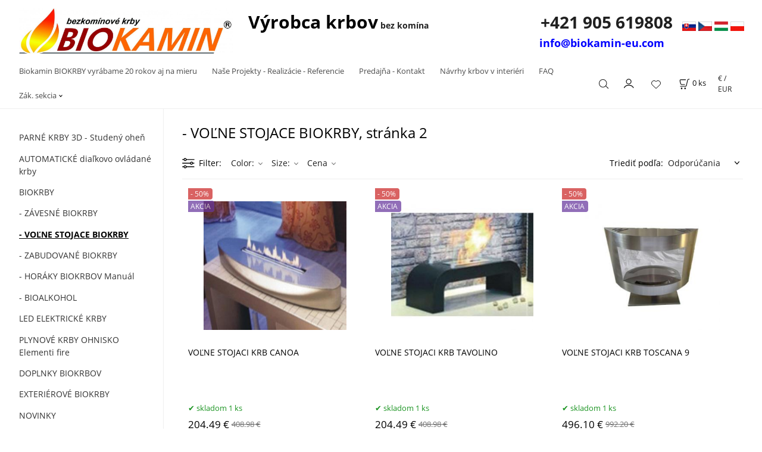

--- FILE ---
content_type: text/html; charset=UTF-8
request_url: https://design-biokrby.sk/volne-stojace-biokrby/c1007?page=2
body_size: 8015
content:
<!DOCTYPE html>
<html lang="sk">
<head>
  <meta charset="utf-8">
  <title>- VOĽNE STOJACE BIOKRBY, stránka 2 | design-biokrby.sk</title>
  <meta content="width=device-width,initial-scale=1.0" name="viewport">
  <link rel="preconnect" href="https://fonts.googleapis.com">
  <link rel="preconnect" href="https://fonts.gstatic.com" crossorigin>
  <link rel="stylesheet" href="/eshop/scripts/ce_cms.min.css?t=4">
  <link rel="stylesheet" href="/eshop/scripts/ce/controls.min.css?t=3">
  <link href="/template/eshop/scripts_clean6/eshop_main.min.css?t=3" rel="stylesheet" >
  <link rel="stylesheet" href="/template/eshop/scripts_clean6/clickeshopmenu/menu.min.css?t=1" >
   <style> .tag_color1{ background-color:#67379d; color:#ffffff; } .tag_color2{ background-color:#56a9de; color:#ffffff; } .tag_color3{ background-color:#c49d07; color:#ffffff; } .tag_color7{ background-color:#f36722; color:#ffffff; } .tag_color5{ background-color:#a1c132; color:#ffffff; }</style>
<meta name="description" content="Biokrby voľne stojace vyrábame už 20 rokov aj na mieru. Doprava v cene. Zvolili ste si voľne stojaci biokrb? Pozrite sa na našu širokú ponuku. Nech už si zvolíte akýkoľvek, nemusíte sa báť zložitej montáže. Stačí ho jednoducho prisunúť k stene alebo priečke, nechať postavený v strede miestnosti a hneď sa z neho stane stredobod pozornosti. Nielenže Vám prehreje miestnosť, ale jeho prítomnosť Vám vyčarí príjemnú atmosféru, a to každ" >
<meta name="keywords" content="- VOĽNE STOJACE BIOKRBY" >
<meta property="og:title" content="- VOĽNE STOJACE BIOKRBY | design-biokrby.sk">
<meta property="og:description" content="Biokrby voľne stojace vyrábame už 20 rokov aj na mieru. Doprava v cene. Zvolili ste si voľne stojaci biokrb? Pozrite sa na našu širokú ponuku. Nech už si zvolíte akýkoľvek, nemusíte sa báť zložitej montáže. Stačí ho jednoducho prisunúť k stene alebo priečke, nechať postavený v strede miestnosti a hneď sa z neho stane stredobod pozornosti. Nielenže Vám prehreje miestnosť, ale jeho prítomnosť Vám vyčarí príjemnú atmosféru, a to každ">
<link rel="canonical" href="https://design-biokrby.sk/volne-stojace-biokrby/c1007?page=2" >
<meta name="robots" content="noindex,follow"> <link rel="prev" href="https://design-biokrby.sk/volne-stojace-biokrby/c1007">
<link rel="next" href="https://design-biokrby.sk/volne-stojace-biokrby/c1007?page=3" >
<script>window.dataLayer = window.dataLayer || []; window.dataLayer.push({"event": "page_view","ecommerce": { "category": { "id":1007, "name":"- VOĽNE STOJACE BIOKRBY", "path":"- VOĽNE STOJACE BIOKRBY"}} });</script>
<link rel="icon" type="image/png" href="/storage/favicon.png" />
<meta name="google-site-verification" content="7DIZOta3u968n3nRDzTzq7VvL24bir0PvvheNor6AFI" />
<!-- Google Tag Manager -->
<script>(function(w,d,s,l,i){w[l]=w[l]||[];w[l].push({'gtm.start':
new Date().getTime(),event:'gtm.js'});var f=d.getElementsByTagName(s)[0],
j=d.createElement(s),dl=l!='dataLayer'?'&l='+l:'';j.async=true;j.src=
'https://www.googletagmanager.com/gtm.js?id='+i+dl;f.parentNode.insertBefore(j,f);
})(window,document,'script','dataLayer','GTM-WRC5BNBG');</script>
<!-- End Google Tag Manager -->
<!-- Google Tag Manager (noscript) -->
<noscript><iframe src="https://www.googletagmanager.com/ns.html?id=GTM-WRC5BNBG"
height="0" width="0" style="display:none;visibility:hidden"></iframe></noscript>
<!-- End Google Tag Manager (noscript) --></head>
<body class="bodyClass" id="page_product_out" >
<div class="wrapper">
<header class="pageHeader">
  <div id="pageHeaderContent" class="editContent"><p style="text-align: center;"><a href="/"><img src="/storage/logo_m_biokamin_male.jpg" alt="Biokamin BIOKRBY" style="margin-left: 2.5%; max-width: 50%; float: left;" width="359" height="76"></a><a style="font-size: 0.875rem;" href="/"><span style="font-size: 30px; color: #000000;"><strong>Výrobca krbov</strong></span></a> <strong style="font-size: 0.875rem;">bez komína</strong>&nbsp; &nbsp; &nbsp; &nbsp; &nbsp; &nbsp; &nbsp; &nbsp; &nbsp; &nbsp; &nbsp; &nbsp; &nbsp; &nbsp; &nbsp; &nbsp; &nbsp; &nbsp; &nbsp; &nbsp; &nbsp; &nbsp; &nbsp; &nbsp;<span style="font-size: 28px;"><strong>+421 905 619808</strong></span>&nbsp; &nbsp; <a title="https://design-biokrby.sk/" href="/" target="_blank" rel="noopener"><img src="/storage/vlajky/sk.png" width="23" height="16" alt="" style="font-size: 0.875rem;"></a>&nbsp;<a title="https://design-biokrby.cz/" href="https://design-biokrby.cz/" target="_blank" rel="noopener"><img src="/storage/vlajky/czk.png" width="23" height="16" alt=""></a>&nbsp;<a title="http://design-biokandallok.hu/" href="http://design-biokandallok.hu/" target="_blank" rel="noopener"><img src="/storage/vlajky/hun.png" width="23" height="16" alt=""></a>&nbsp;<a title="https://biokominki-producent.pl/" href="https://biokominki-producent.pl/" target="_blank" rel="noopener"><img src="/storage/vlajky/pl.png" width="23" height="16" alt=""></a>&nbsp;<br><span style="color: #000000; font-size: 18px;"><strong><span style="color: #0000ff;"><span style="color: #ffffff;">&nbsp; &nbsp;&nbsp; &nbsp;&nbsp; &nbsp;&nbsp; &nbsp;&nbsp; &nbsp;&nbsp; &nbsp;&nbsp; &nbsp;&nbsp; &nbsp;&nbsp; &nbsp;&nbsp; &nbsp;&nbsp; &nbsp;&nbsp; &nbsp;&nbsp; &nbsp;&nbsp; &nbsp;&nbsp; &nbsp;&nbsp; &nbsp;&nbsp; &nbsp;&nbsp; &nbsp;&nbsp; &nbsp;&nbsp; &nbsp;&nbsp; &nbsp;&nbsp; &nbsp;&nbsp; &nbsp; </span><a style="color: #0000ff;" href="mailto:info@biokamin-eu.com">info@biokamin-eu.com</a></span></strong></span></p></div>
</header>
<div class="pageMenu">
    <nav id="ce_menu" class="ce_menu">
      <div id="myslidemenu" class="menuClass mainMenuStyle no_mobile"><ul id="m1"><li id="m0"><a href="/">Biokamin BIOKRBY vyrábame 20 rokov aj na mieru</a></li><li id="m238"><a href="/nase-projekty-realizacie-referencie/m238">Naše Projekty - Realizácie - Referencie</a></li><li id="m235"><a href="/predajna-kontakt/m235">Predajňa - Kontakt</a></li><li id="m10"><a href="/navrhy-krbov-v-interieri/m10">Návrhy krbov v interiéri</a></li><li id="m222"><a href="/faq/m222">FAQ</a></li><li id="m210"><a href="/eshop/login.php">Zák. sekcia</a><ul><li id="m2"><a data-link_type="E" href="https://docs.google.com/forms/d/e/1FAIpQLSedAuU9Kk2pQOKys0Y2vJNlGYTlkmY1kyVeIy5OJ098OXPyDA/viewform?vc=0&amp;amp;c=0&amp;amp;w=1&amp;amp;flr=0">REKLAMÁCIA</a></li><li id="m149"><a href="/eshop/user.php">ZMENA OSOBNÝCH ÚDAJOV</a></li><li id="m150"><a href="/eshop/order_history.php">PREHĽAD OBJEDNÁVOK</a></li><li id="m236"><a href="/zak.-sekcia/obchodne-podmienky/m236">Obchodné podmienky</a></li></ul></li><li id="m3" class="hidenItem" style="display:none;"><a href="/navody/m3">Návody</a><ul><li id="m5" class="hidenItem" style="display:none;"><a href="/navody/navod-na-biokrb-manual/m5">Návod na BIOKRB manuál</a></li><li id="m6" class="hidenItem" style="display:none;"><a href="/navody/navod-na-biokrb-automaticky/m6">Návod na BIOKRB automatický</a></li><li id="m4" class="hidenItem" style="display:none;"><a href="/navody/nastavenie-aplikacie-biokamin-remote/m4">Nastavenie aplikácie Biokamin Remote</a></li><li id="m8"><a href="/navody/navod-na-pouzitie-led-krb/m8">Návod na použitie LED krb</a></li><li id="m9" class="hidenItem" style="display:none;"><a href="/navody/zarucne-listy-vsetky/m9">Záručné listy všetky</a></li><li id="m7" class="hidenItem" style="display:none;"><a href="/navody/navod-parny-krb-300-old/m7">Návod Parný krb 300 Old</a></li><li id="m14" class="hidenItem" style="display:none;"><a href="/navody/navod-parny-krb-300-new/m14">Návod Parný krb 300 New</a></li><li id="m11" class="hidenItem" style="display:none;"><a href="/navody/navod-parny-krb-240-old/m11">Návod Parný krb 240 Old</a></li><li id="m13" class="hidenItem" style="display:none;"><a href="/navody/navod-parny-krb-240-new/m13">Návod Parný krb 240 New</a></li><li id="m12" class="hidenItem" style="display:none;"><a href="/navody/navod-parny-krb-225/m12">Návod Parný krb  225</a></li></ul></li></ul></div>
    </nav>
    <div class="pageMenuTop">
      <span id="responsive_menu_main_trg" class="responsive_menu_trg" >Produkty</span>
      <span id="responsive_search_trg" class="responsive_search_trg"></span>
      <div class="divLogin" id="loginUser">
        <a class="loginLink" href="/login/" title="Prihlásenie"> </a>
      </div>
      <span id="wishlist-link" class="wishlist-link" onclick="formExtend.pageRedirect('/eshop/user-profile/wishlist/')" title="Obľúbené položky"></span>
      <div class="shoppingCart" id="shoppingCart">
        <a class="shoppingCartIn" href="/cart/" data-title="zobraziť nákupný košík" rel="nofollow" aria-label="Košík">
          <span class="s-img"></span>
          <span class="order_products_quantity_txt"><span id="order_products_quantity">0</span> <span>ks</span></span></a>
      </div>
      <div class="divCurrency divDropdown" id="currencyList"><div class="divDropdownActiveItem"><div>€ / EUR</div></div><div class="divDropdownList"><div class="divDropdownListTitle">Vyberte menu</div><div class="divDropdownListItems"><div data-href="/?currency=11" id="currencyList11" ><div>€ / EUR</div></div><div data-href="/?currency=105" id="currencyList105" ><p>Kč / CZK</p></div><div data-href="/?currency=106" id="currencyList106" >Ft</div><div data-href="/?currency=107" id="currencyList107" >zł</div></div></div></div>    </div>
  <div id="productSearch">
    <div class="productSearch">
      <form action="/search/" method="get">
        <button class="btn_search-list-category" type="button" id="btn_search-list-category" aria-label="Vyhľadať"></button>
        <input class="txtbSearchButton" type="submit" title="Vyhľadať" value="">
        <input name="txtb_searchProduct" id="txtb_searchProduct" type="search" class="txtbSearchProduct" value="" placeholder="Sem napíšte, čo hľadáte" required="required" maxlength="200" minlength="3" onkeyup="ce_product_view.fulltextSearch(this)" autocomplete="off" aria-label="Sem napíšte, čo hľadáte">
        <input type="hidden" name="category-list">
      </form>
    </div>
  </div>
</div>
<div class="pageContent ">
  <div id="page_panel" class="pagePanel">
    <div class="productsPanel" id="productsPanel">
      <nav id="categoryPanel" class="categoryPanel ce_category"><ul id="l1" class="sitemap"><li id="l2"><a href="/parne-krby-3d-studeny-ohen/c2">PARNÉ KRBY 3D - Studený oheň</a></li><li id="l1010"><a href="/automaticke-dialkovo-ovladane-krby/c1010">AUTOMATICKÉ diaľkovo ovládané krby</a></li><li id="l4"><a href="/biokrby/c4">BIOKRBY</a></li><li id="l5"><a href="/zavesne-biokrby/c5">- ZÁVESNÉ BIOKRBY</a></li><li id="l1007"><a href="/volne-stojace-biokrby/c1007">- VOĽNE STOJACE BIOKRBY</a></li><li id="l1008"><a href="/zabudovane-biokrby/c1008">- ZABUDOVANÉ BIOKRBY</a></li><li id="l1009"><a href="/horaky-biokrbov-manual/c1009">- HORÁKY BIOKRBOV Manuál</a></li><li id="l1011"><a href="/bioalkohol/c1011">- BIOALKOHOL</a></li><li id="l1019"><a href="/led-elektricke-krby/c1019">LED ELEKTRICKÉ KRBY</a></li><li id="l3"><a href="/plynove-krby-ohnisko-elementi-fire/c3">PLYNOVÉ KRBY OHNISKO Elementi fire</a></li><li id="l1012"><a href="/doplnky-biokrbov/c1012">DOPLNKY BIOKRBOV</a></li><li id="l1018"><a href="/exterierove-biokrby/c1018">EXTERIÉROVÉ BIOKRBY</a></li><li id="l1017"><a href="/novinky/c1017">NOVINKY</a></li><li id="l1005"><a href="/akciove-biokrby/c1005">AKCIOVÉ BIOKRBY</a></li></ul></nav>
    </div>
    <div id="pageInformationPanel" class="pageInformationPanel editContent"><p><a href="https://www.google.com/maps/place/Biokrby+Biokamin/@48.1096531,17.0898938,17z/data=!3m1!4b1!4m5!3m4!1s0x476c89911852d5af:0x68413537c7ef51f8!8m2!3d48.1096529!4d17.0920831" target="_blank" rel="noopener"><img src="/storage/google-maps-cover1.jpg" width="100" height="53" alt=""></a>&nbsp;&nbsp;&nbsp;<a href="https://www.youtube.com/user/mobil282/videos" target="_blank" rel="noopener"><img src="/storage/youtube.jpg" width="50" height="50" alt=""></a></p></div>
  </div>
  <main class="main" id="pan_main"><div id="page_product" data-id="1007">
<div class="divProductInformation"> <a href="/volne-stojace-biokrby/c1007">- VOĽNE STOJACE BIOKRBY</a> </div>   <div class="productPageForm width1600 ce-centerH">
<div class="pageBodyCenter"><div id="pageCategoryEditContent" class="pageBodyCenterIn editContent"><h1>- VOĽNE STOJACE BIOKRBY, stránka 2</h1></div></div><div class="products-view-tools ce-centerH" id="products-view-tools"><div class="c-toolbar"><div class="c-title">Filter<span class="f-count"></span></div><div class="c-filter-items"><div id="categoryFilters" class="categoryFilters"><div id="categoryFiltersRow_1837" class="categoryFiltersRow categoryFiltersRowAlternate"><div class="categoryFilterName">Color:</div><input type="hidden" value="1837" name="hid_filterId" /><div class="categoryFilterValues"><span><a id="filter_10859" href="?fparam=10859">white</a></span><span><a id="filter_10860" href="?fparam=10860">black</a></span><span><a id="filter_10861" href="?fparam=10861">green</a></span></div></div><div id="categoryFiltersRow_1835" class="categoryFiltersRow "><div class="categoryFilterName">Size:</div><input type="hidden" value="1835" name="hid_filterId" /><div class="categoryFilterValues"><span><a id="filter_10852" href="?fparam=10852">S</a></span><span><a id="filter_10853" href="?fparam=10853">M</a></span><span><a id="filter_10854" href="?fparam=10854">L</a></span><span><a id="filter_10855" href="?fparam=10855">XL</a></span></div></div></div><div class="price-slider"><div class="s-title">Cena</div><div class="s-slider"><div class="s-txt"><label>Cena: <span class="s-price"></span></label></div><div class="slider-range"></div></div></div></div><div class="c-categories-link"><div class="ctg-title">Kategórie</div></div><div class="sorting-navigator"><label><span class="s-title" id="sortingNavigator_title">Triediť podľa:</span><select class="s-items" id="sortingNavigator" aria-labelledby="sortingNavigator_title"><optgroup label="Triediť podľa"><option  value="name">Názov</option><option  value="name DESC">Názov Z-A</option><option  value="price">Cena</option><option  value="price DESC">Cena&darr;</option><option selected="selected" value="custom">Odporúčania</option></optgroup></select></label></div></div></div><div id="divProductsView" class="divProductsView ce-centerH"><div id="divProductsViewList">
<a class="c-product" href="/volne-stojaci-krb-canoa/p666187" data-id="666187" ><span class="p-img"><img src="/images_upd/products/thumbs/1tpnsjxuwy2c.jpg" alt="VOĽNE STOJACI KRB CANOA" loading="lazy"></span><span class="p-subtitle" title="VOĽNE STOJACI KRB CANOA">VOĽNE STOJACI KRB CANOA</span><span class="p-desc">Rozmery: 79,5x13x24,5cm(SxVxH)


Materiál: Nerez
Farba: Anticor
/ za príplatok 66 € akákoľvek RAL farba /
Horák: 1ks,regulovateľný podľa Vašich</span><span class="p-tags"><span class="p-discount p-specialOffer">- 50%</span> <span class="tag_color1 p-specialOffer productSpecialOfferDetail productSpecialOfferId1">AKCIA</span></span><span class="p-availability state_back_color2">skladom 1 ks</span><span class="p-price"><span>204.49 €</span> <span class="list-price">408.98 €</span></span><span class="quick-container"><span class="wishlist_add" title="Pridať do obľúbených"></span><span class="quick_view" title="Rýchle zobrazenie"></span></span></a>
<a class="c-product" href="/volne-stojaci-krb-tavolino/p666196" data-id="666196" ><span class="p-img"><img src="/images_upd/products/thumbs/3mx7er4poqac.jpg" alt="VOĽNE STOJACI KRB TAVOLINO" loading="lazy"></span><span class="p-subtitle" title="VOĽNE STOJACI KRB TAVOLINO">VOĽNE STOJACI KRB TAVOLINO</span><span class="p-desc">Rozmery: 76x45,5x36cm(SxVxH)


Materiál: Nerez+Sklo
Farba: Čierna
/ za príplatok 66 € akákoľvek RAL farba /
Horák: 1ks,regulovateľný podľa Vašich</span><span class="p-tags"><span class="p-discount p-specialOffer">- 50%</span> <span class="tag_color1 p-specialOffer productSpecialOfferDetail productSpecialOfferId1">AKCIA</span></span><span class="p-availability state_back_color2">skladom 1 ks</span><span class="p-price"><span>204.49 €</span> <span class="list-price">408.98 €</span></span><span class="quick-container"><span class="wishlist_add" title="Pridať do obľúbených"></span><span class="quick_view" title="Rýchle zobrazenie"></span></span></a>
<a class="c-product" href="/volne-stojaci-krb-toscana-9/p666060" data-id="666060" ><span class="p-img"><img src="/images_upd/products/thumbs/h6q2ivm7tnus.jpg" alt="VOĽNE STOJACI KRB TOSCANA 9" loading="lazy"></span><span class="p-subtitle" title="VOĽNE STOJACI KRB TOSCANA 9">VOĽNE STOJACI KRB TOSCANA 9</span><span class="p-desc">Rozmery: 60x55x20cm (ŠxVxH)
Horák: 1ks 
Vnútorná parabola: Áno</span><span class="p-tags"><span class="p-discount p-specialOffer">- 50%</span> <span class="tag_color1 p-specialOffer productSpecialOfferDetail productSpecialOfferId1">AKCIA</span></span><span class="p-availability state_back_color2">skladom 1 ks</span><span class="p-price"><span>496.10 €</span> <span class="list-price">992.20 €</span></span><span class="quick-container"><span class="wishlist_add" title="Pridať do obľúbených"></span><span class="quick_view" title="Rýchle zobrazenie"></span></span></a>
<a class="c-product" href="/volne-stojaci-krb-toscana-10/p666061" data-id="666061" ><span class="p-img"><img src="/images_upd/products/thumbs/6r7ame2nzj9i.jpg" alt="VOĽNE STOJACI KRB TOSCANA 10" loading="lazy"></span><span class="p-subtitle" title="VOĽNE STOJACI KRB TOSCANA 10">VOĽNE STOJACI KRB TOSCANA 10</span><span class="p-desc">Rozmery: 60x101x20cm (ŠxVxH)
Horák: 1ks 
Vnútorná parabola: Áno</span><span class="p-tags"><span class="p-discount p-specialOffer">- 50%</span> <span class="tag_color1 p-specialOffer productSpecialOfferDetail productSpecialOfferId1">AKCIA</span></span><span class="p-availability state_back_color2">skladom 1 ks</span><span class="p-price"><span>506.35 €</span> <span class="list-price">1 012.70 €</span></span><span class="quick-container"><span class="wishlist_add" title="Pridať do obľúbených"></span><span class="quick_view" title="Rýchle zobrazenie"></span></span></a>
<a class="c-product" href="/volne-stojaci-krb-tv-6/p666062" data-id="666062" ><span class="p-img"><img src="/images_upd/products/thumbs/zf4jqi1thgro.jpg" alt="VOĽNE STOJACI KRB TV 6" loading="lazy"></span><span class="p-subtitle" title="VOĽNE STOJACI KRB TV 6">VOĽNE STOJACI KRB TV 6</span><span class="p-desc">Rozmery: 70x55x20cm (ŠxVxH)
Horák: 1ks 
Vnútorná parabola: Áno</span><span class="p-tags"><span class="p-discount p-specialOffer">- 50%</span> <span class="tag_color1 p-specialOffer productSpecialOfferDetail productSpecialOfferId1">AKCIA</span></span><span class="p-availability state_back_color2">skladom 1 ks</span><span class="p-price"><span>698.54 €</span> <span class="list-price">1 397.08 €</span></span><span class="quick-container"><span class="wishlist_add" title="Pridať do obľúbených"></span><span class="quick_view" title="Rýchle zobrazenie"></span></span></a>
<a class="c-product" href="/volne-stojaci-krb-tv-7/p666063" data-id="666063" ><span class="p-img"><img src="/images_upd/products/thumbs/gpn4tvh8kxre.jpg" alt="VOĽNE STOJACI KRB TV 7" loading="lazy"></span><span class="p-subtitle" title="VOĽNE STOJACI KRB TV 7">VOĽNE STOJACI KRB TV 7</span><span class="p-desc">Rozmery: 70x101x20cm (ŠxVxH)
Horák: 1ks 
Vnútorná parabola: Áno</span><span class="p-tags"><span class="p-discount p-specialOffer">- 50%</span> <span class="tag_color1 p-specialOffer productSpecialOfferDetail productSpecialOfferId1">AKCIA</span></span><span class="p-availability state_back_color2">skladom 1 ks</span><span class="p-price"><span>708.79 €</span> <span class="list-price">1 417.58 €</span></span><span class="quick-container"><span class="wishlist_add" title="Pridať do obľúbených"></span><span class="quick_view" title="Rýchle zobrazenie"></span></span></a>
<a class="c-product" href="/volne-stojaci-krb-phoenix-rainforest/p666064" data-id="666064" ><span class="p-img"><img src="/images_upd/products/thumbs/jg10va69hqsz.jpg" alt="VOĽNE STOJACI KRB PHOENIX RAINFOREST" loading="lazy"></span><span class="p-subtitle" title="VOĽNE STOJACI KRB PHOENIX RAINFOREST">VOĽNE STOJACI KRB PHOENIX RAINFOREST</span><span class="p-desc">Rozmery: 76x145x36cm (ŠxVxH)
Horák: 1ks VENETO 30, so zabudovanou reguláciou
Vnútorná parabola: Áno</span><span class="p-tags"></span><span class="p-availability ">Výroba na mieru 4-6 týždňov</span><span class="p-price"><span>3 100.63 €</span> </span><span class="quick-container"><span class="wishlist_add" title="Pridať do obľúbených"></span><span class="quick_view" title="Rýchle zobrazenie"></span></span></a>
<a class="c-product" href="/volne-stojaci-krb-phoenix-marble/p666065" data-id="666065" ><span class="p-img"><img src="/images_upd/products/thumbs/sgx43azbvtch.jpg" alt="VOĽNE STOJACI KRB PHOENIX MARBLE" loading="lazy"></span><span class="p-subtitle" title="VOĽNE STOJACI KRB PHOENIX MARBLE">VOĽNE STOJACI KRB PHOENIX MARBLE</span><span class="p-desc">Rozmery: 76x145x36cm (ŠxVxH)
Horák: 1ks VENETO 30, so zabudovanou reguláciou
Vnútorná parabola: Áno</span><span class="p-tags"></span><span class="p-availability ">Výroba na mieru 4-6 týždňov</span><span class="p-price"><span>3 440.93 €</span> </span><span class="quick-container"><span class="wishlist_add" title="Pridať do obľúbených"></span><span class="quick_view" title="Rýchle zobrazenie"></span></span></a>
<a class="c-product" href="/volne-stojaci-krb-phoenix-glass-6/p666071" data-id="666071" ><span class="p-img"><img src="/images_upd/products/thumbs/k0tua2nv8sm5.jpg" alt="VOĽNE STOJACI KRB PHOENIX GLASS 6" loading="lazy"></span><span class="p-subtitle" title="VOĽNE STOJACI KRB PHOENIX GLASS 6">VOĽNE STOJACI KRB PHOENIX GLASS 6</span><span class="p-desc">Rozmery: 76x145x36cm (ŠxVxH)
Horák: 1ks VENETO 30, so zabudovanou reguláciou
Vnútorná parabola: Áno</span><span class="p-tags"><span class="p-discount p-specialOffer">- 30%</span></span><span class="p-availability ">Výroba na mieru 4-6 týždňov</span><span class="p-price"><span>2 071.42 €</span> <span class="list-price">2 959.17 €</span></span><span class="quick-container"><span class="wishlist_add" title="Pridať do obľúbených"></span><span class="quick_view" title="Rýchle zobrazenie"></span></span></a>
<a class="c-product" href="/volne-stojaci-krb-umbra-1/p666136" data-id="666136" ><span class="p-img"><img src="/images_upd/products/thumbs/jzoxpqn834hu.jpg" alt="VOĽNE STOJACI KRB UMBRA 1" loading="lazy"></span><span class="p-subtitle" title="VOĽNE STOJACI KRB UMBRA 1">VOĽNE STOJACI KRB UMBRA 1</span><span class="p-desc">Rozmery: 70x62,5x30cm (ŠxVxH)


Materiál: Kombinácia nereze a ocele
Farba: Čierna
/ za príplatok 66 € akákoľvek RAL farba /
Horák: 1 ks, so zabudovanou</span><span class="p-tags"><span class="p-discount p-specialOffer">- 50%</span> <span class="tag_color1 p-specialOffer productSpecialOfferDetail productSpecialOfferId1">AKCIA</span></span><span class="p-availability state_back_color2">skladom 1 ks</span><span class="p-price"><span>245.49 €</span> <span class="list-price">490.97 €</span></span><span class="quick-container"><span class="wishlist_add" title="Pridať do obľúbených"></span><span class="quick_view" title="Rýchle zobrazenie"></span></span></a>
<a class="c-product" href="/volne-stojaci-krb-umbra-11/p666134" data-id="666134" ><span class="p-img"><img src="/images_upd/products/thumbs/rcilfso3bhyv.jpg" alt="VOĽNE STOJACI KRB UMBRA 11" loading="lazy"></span><span class="p-subtitle" title="VOĽNE STOJACI KRB UMBRA 11">VOĽNE STOJACI KRB UMBRA 11</span><span class="p-desc">Rozmery: 70x62,5x30cm (ŠxVxH)
Horák: 1 ks, VENETO 34 so zabudovanou reguláciou
Ochranné sklo: Áno</span><span class="p-tags"><span class="p-discount p-specialOffer">- 50%</span> <span class="tag_color1 p-specialOffer productSpecialOfferDetail productSpecialOfferId1">AKCIA</span></span><span class="p-availability state_back_color2">skladom 1 ks</span><span class="p-price"><span>364.39 €</span> <span class="list-price">728.78 €</span></span><span class="quick-container"><span class="wishlist_add" title="Pridať do obľúbených"></span><span class="quick_view" title="Rýchle zobrazenie"></span></span></a>
<a class="c-product" href="/volne-stojaci-krb-mailand-black/p666145" data-id="666145" ><span class="p-img"><img src="/images_upd/products/thumbs/rxf9hqz6wja8.jpg" alt="VOĽNE STOJACI KRB MAILAND BLACK" loading="lazy"></span><span class="p-subtitle" title="VOĽNE STOJACI KRB MAILAND BLACK">VOĽNE STOJACI KRB MAILAND BLACK</span><span class="p-desc">Rozmery: 80x63x25cm (ŠxVxH)


Materiál: Kombinácia nereze a ocele+ sklo
Farba: Čierna
/ za príplatok 66 € akákoľvek RAL farba /
Horák: 1 ks,so</span><span class="p-tags"><span class="p-discount p-specialOffer">- 50%</span> <span class="tag_color1 p-specialOffer productSpecialOfferDetail productSpecialOfferId1">AKCIA</span></span><span class="p-availability state_back_color2">skladom 1 ks</span><span class="p-price"><span>219.86 €</span> <span class="list-price">439.73 €</span></span><span class="quick-container"><span class="wishlist_add" title="Pridať do obľúbených"></span><span class="quick_view" title="Rýchle zobrazenie"></span></span></a>
<a class="c-product" href="/volne-stojaci-krb-mailand-white/p666146" data-id="666146" ><span class="p-img"><img src="/images_upd/products/thumbs/9get0yl4w1ob.jpg" alt="VOĽNE STOJACI KRB MAILAND WHITE" loading="lazy"></span><span class="p-subtitle" title="VOĽNE STOJACI KRB MAILAND WHITE">VOĽNE STOJACI KRB MAILAND WHITE</span><span class="p-desc">Rozmery: 80x63x25cm (ŠxVxH)


Materiál: Kombinácia nereze a ocele+ sklo
Farba: Biela
/ za príplatok 66 € akákoľvek RAL farba /
Horák: 1 ks,so</span><span class="p-tags"><span class="p-discount p-specialOffer">- 50%</span> <span class="tag_color1 p-specialOffer productSpecialOfferDetail productSpecialOfferId1">AKCIA</span></span><span class="p-availability state_back_color2">skladom 1 ks</span><span class="p-price"><span>219.86 €</span> <span class="list-price">439.73 €</span></span><span class="quick-container"><span class="wishlist_add" title="Pridať do obľúbených"></span><span class="quick_view" title="Rýchle zobrazenie"></span></span></a>
<a class="c-product" href="/volne-stojaci-krb-umbra-exklusive-black/p666143" data-id="666143" ><span class="p-img"><img src="/images_upd/products/thumbs/fzu42ck5sawp.jpg" alt="VOĽNE STOJACI KRB UMBRA EXKLUSIVE BLACK" loading="lazy"></span><span class="p-subtitle" title="VOĽNE STOJACI KRB UMBRA EXKLUSIVE BLACK">VOĽNE STOJACI KRB UMBRA EXKLUSIVE BLACK</span><span class="p-desc">Rozmery: 80x65x25cm (ŠxVxH)


Materiál: Kombinácia nereze a ocele+ sklo
Farba: Čierna
/ za príplatok 66 € akákoľvek RAL farba /
Horák: 1 ks, so</span><span class="p-tags"><span class="p-discount p-specialOffer">- 50%</span> <span class="tag_color1 p-specialOffer productSpecialOfferDetail productSpecialOfferId1">AKCIA</span></span><span class="p-availability state_back_color2">skladom 1 ks</span><span class="p-price"><span>338.89 €</span> <span class="list-price">677.78 €</span></span><span class="quick-container"><span class="wishlist_add" title="Pridať do obľúbených"></span><span class="quick_view" title="Rýchle zobrazenie"></span></span></a>
<a class="c-product" href="/volne-stojaci-krb-chimney-black/p666147" data-id="666147" ><span class="p-img"><img src="/images_upd/products/thumbs/huq7brf94i8z.jpg" alt="VOĽNE STOJACI KRB CHIMNEY BLACK" loading="lazy"></span><span class="p-subtitle" title="VOĽNE STOJACI KRB CHIMNEY BLACK">VOĽNE STOJACI KRB CHIMNEY BLACK</span><span class="p-desc">Rozmery: 80x60x30cm(SxVxH)


Materiál: Nerez+Sklo
Farba: Anticor
/ za príplatok 66 € akákoľvek RAL farba /
Horák: 1 ks,regulovateľný podľa Vašich</span><span class="p-tags"><span class="p-discount p-specialOffer">- 50%</span> <span class="tag_color1 p-specialOffer productSpecialOfferDetail productSpecialOfferId1">AKCIA</span></span><span class="p-availability state_back_color2">skladom 1 ks</span><span class="p-price"><span>203.98 €</span> <span class="list-price">407.95 €</span></span><span class="quick-container"><span class="wishlist_add" title="Pridať do obľúbených"></span><span class="quick_view" title="Rýchle zobrazenie"></span></span></a>
<a class="c-product" href="/volne-stojaci-krb-chimney-double-black/p666148" data-id="666148" ><span class="p-img"><img src="/images_upd/products/thumbs/s5n2mf3ju4rv.jpg" alt="VOĽNE STOJACI KRB CHIMNEY DOUBLE BLACK" loading="lazy"></span><span class="p-subtitle" title="VOĽNE STOJACI KRB CHIMNEY DOUBLE BLACK">VOĽNE STOJACI KRB CHIMNEY DOUBLE BLACK</span><span class="p-desc">Rozmery: 95x54,5x25cm(SxVxH)


Materiál: Nerez+Sklo
Farba: Čierna
/ za príplatok 66 € akákoľvek RAL farba /
Horák: 2 ks, regulovateľný podľa Vašich</span><span class="p-tags"><span class="p-discount p-specialOffer">- 50%</span> <span class="tag_color1 p-specialOffer productSpecialOfferDetail productSpecialOfferId1">AKCIA</span></span><span class="p-availability state_back_color2">skladom 1 ks</span><span class="p-price"><span>306.99 €</span> <span class="list-price">613.97 €</span></span><span class="quick-container"><span class="wishlist_add" title="Pridať do obľúbených"></span><span class="quick_view" title="Rýchle zobrazenie"></span></span></a>
<a class="c-product" href="/volne-stojaci-krb-moon/p666669" data-id="666669" ><span class="p-img"><img src="/images_upd/products/thumbs/qafnpt3s2cj6.jpg" alt="VOĽNE STOJACI KRB Moon" loading="lazy"></span><span class="p-subtitle" title="VOĽNE STOJACI KRB Moon">VOĽNE STOJACI KRB Moon</span><span class="p-desc">Rozmery: 40x30x23cm(ŠxVxH)
Materiál: Oceľ +nerez + sklo
Farba: Čierna
/ za príplatok 66 € akákoľvek RAL farba /
Horák: VENETO 1L
Výkon: 1-2</span><span class="p-tags"><span class="p-discount p-specialOffer">- 50%</span> <span class="tag_color1 p-specialOffer productSpecialOfferDetail productSpecialOfferId1">AKCIA</span> <span class="tag_color2 p-specialOffer productSpecialOfferDetail productSpecialOfferId2">NOVINKA</span></span><span class="p-availability state_back_color2">skladom 1 ks</span><span class="p-price"><span>101.99 €</span> <span class="list-price">203.98 €</span></span><span class="quick-container"><span class="wishlist_add" title="Pridať do obľúbených"></span><span class="quick_view" title="Rýchle zobrazenie"></span></span></a>
<a class="c-product" href="/volne-stojaci-krb-cubo-big/p666173" data-id="666173" ><span class="p-img"><img src="/images_upd/products/thumbs/3/eh5artwvci7y.jpg" alt="VOĽNE STOJACI KRB CUBO BIG" loading="lazy"></span><span class="p-subtitle" title="VOĽNE STOJACI KRB CUBO BIG">VOĽNE STOJACI KRB CUBO BIG</span><span class="p-desc">Rozmery: 18x35x18cm(SxVxH)


Materiál: Nerez+Sklo
Farba: Anticor
/ za príplatok 66 € akákoľvek RAL farba /
Horák: 1ks
Výkon: 2 kW 
Dĺžka</span><span class="p-tags"><span class="p-discount p-specialOffer">- 50%</span> <span class="tag_color1 p-specialOffer productSpecialOfferDetail productSpecialOfferId1">AKCIA</span></span><span class="p-availability state_back_color2">skladom 1 ks</span><span class="p-price"><span>99 €</span> <span class="list-price">198 €</span></span><span class="quick-container"><span class="wishlist_add" title="Pridať do obľúbených"></span><span class="quick_view" title="Rýchle zobrazenie"></span></span></a>
<a class="c-product" href="/volne-stojaci-krb-petroia/p666168" data-id="666168" ><span class="p-img"><img src="/images_upd/products/thumbs/nqyuh6047fk3.jpg" alt="VOĽNE STOJACI KRB PETROIA" loading="lazy"></span><span class="p-subtitle" title="VOĽNE STOJACI KRB PETROIA">VOĽNE STOJACI KRB PETROIA</span><span class="p-desc">Rozmery: 30x26x30cm(ŠxVxH)


Materiál: Nerez
Farba: Antikór
/ za príplatok 66 € akákoľvek RAL farba /
Horák: 1ks,
Výkon: 1,2 kW 
Dĺžka</span><span class="p-tags"><span class="p-discount p-specialOffer">- 85%</span> <span class="tag_color1 p-specialOffer productSpecialOfferDetail productSpecialOfferId1">AKCIA</span></span><span class="p-availability state_back_color2">skladom 1 ks</span><span class="p-price"><span>99 €</span> <span class="list-price">660 €</span></span><span class="quick-container"><span class="wishlist_add" title="Pridať do obľúbených"></span><span class="quick_view" title="Rýchle zobrazenie"></span></span></a>
<a class="c-product" href="/sirina-black/p665886" data-id="665886" ><span class="p-img"><img src="/images_upd/products/thumbs/kpq2femgw5o0.jpg" alt="Sirina Black" loading="lazy"></span><span class="p-subtitle" title="Sirina Black">Sirina Black</span><span class="p-desc">Rozmery:25x32x25(cm)</span><span class="p-tags"><span class="p-discount p-specialOffer">- 30%</span></span><span class="p-availability state_back_color2">skladom 1 ks</span><span class="p-price"><span>94.30 €</span> <span class="list-price">134.71 €</span></span><span class="quick-container"><span class="wishlist_add" title="Pridať do obľúbených"></span><span class="quick_view" title="Rýchle zobrazenie"></span></span></a>
<a class="c-product" href="/volne-stojaci-krb-lapino-2/p666198" data-id="666198" ><span class="p-img"><img src="/images_upd/products/thumbs/8/a7j8hw5nbksv.jpg" alt="VOĽNE STOJACI KRB LAPINO 2" loading="lazy"></span><span class="p-subtitle" title="VOĽNE STOJACI KRB LAPINO 2">VOĽNE STOJACI KRB LAPINO 2</span><span class="p-desc">Rozmery: 90x68x20,5cm (ŠxVxH)


Materiál: Oceľ + Nerez 
Farba: Čierna-Anticor
/ za príplatok 66 € akákoľvek RAL farba /
Horák: 1ks,so zabudovanou</span><span class="p-tags"><span class="p-discount p-specialOffer">- 30%</span></span><span class="p-availability state_back_color2">skladom 1 ks</span><span class="p-price"><span>203.98 €</span> <span class="list-price">291.39 €</span></span><span class="quick-container"><span class="wishlist_add" title="Pridať do obľúbených"></span><span class="quick_view" title="Rýchle zobrazenie"></span></span></a>
<a class="c-product" href="/volne-stojaci-krb-lina-20-silver/p666185" data-id="666185" ><span class="p-img"><img src="/images_upd/products/thumbs/osm5cfxz01bv.jpg" alt="VOĽNE STOJACI KRB LINA 20 SILVER" loading="lazy"></span><span class="p-subtitle" title="VOĽNE STOJACI KRB LINA 20 SILVER">VOĽNE STOJACI KRB LINA 20 SILVER</span><span class="p-desc">Rozmery: 20x26x15cm (ŠxVxH)


Materiál: Oceľ + Nerez + sklo
Farba: Silver
/ za príplatok 66 € akákoľvek RAL farba /
Horák: 1ks pohárik
Výkon: 1,5</span><span class="p-tags"><span class="p-discount p-specialOffer">- 30%</span></span><span class="p-availability state_back_color2">skladom 1 ks</span><span class="p-price"><span>50.23 €</span> <span class="list-price">71.75 €</span></span><span class="quick-container"><span class="wishlist_add" title="Pridať do obľúbených"></span><span class="quick_view" title="Rýchle zobrazenie"></span></span></a>
<a class="c-product" href="/volne-stojaci-krb-lina-20-black/p666184" data-id="666184" ><span class="p-img"><img src="/images_upd/products/thumbs/l986ymzvteb4.jpg" alt="VOĽNE STOJACI KRB LINA 20 BLACK" loading="lazy"></span><span class="p-subtitle" title="VOĽNE STOJACI KRB LINA 20 BLACK">VOĽNE STOJACI KRB LINA 20 BLACK</span><span class="p-desc">Rozmery: 20x26x15cm (ŠxVxH)


Materiál: Oceľ + Nerez + sklo
Farba: Čierna
/ za príplatok 66 € akákoľvek RAL farba /
Horák: 1ks pohárik
Výkon: 1,5</span><span class="p-tags"></span><span class="p-availability state_back_color2">skladom 1 ks</span><span class="p-price"><span>101.48 €</span> </span><span class="quick-container"><span class="wishlist_add" title="Pridať do obľúbených"></span><span class="quick_view" title="Rýchle zobrazenie"></span></span></a>
<a class="c-product" href="/volne-stojaci-krb-lina-70-black/p666182" data-id="666182" ><span class="p-img"><img src="/images_upd/products/thumbs/2/iy5mxgt1scoz.jpg" alt="VOĽNE STOJACI KRB LINA 70 BLACK" loading="lazy"></span><span class="p-subtitle" title="VOĽNE STOJACI KRB LINA 70 BLACK">VOĽNE STOJACI KRB LINA 70 BLACK</span><span class="p-desc">Rozmery: 70x53x15,5cm (ŠxVxH)


Materiál: Oceľ + Nerez + sklo
Farba: Čierna
/ za príplatok 66 € akákoľvek RAL farba /
Horák: 1ks, so zabudovanou</span><span class="p-tags"></span><span class="p-availability state_back_color2">skladom 1 ks</span><span class="p-price"><span>203.98 €</span> </span><span class="quick-container"><span class="wishlist_add" title="Pridať do obľúbených"></span><span class="quick_view" title="Rýchle zobrazenie"></span></span></a>
</div><input type="hidden" value="6" name="hid_number_pager_link" >
<div class="pager pg_products" id="pager_products" style=""><a data-page="1" href="/volne-stojace-biokrby/c1007?page=1" class="pg_button previous">&lt; </a><span class="pg_txt">stránka:</span> <span class="navigation"> <a data-page="1" href="/volne-stojace-biokrby/c1007"> 1 </a>  <span class="active"> 2 </span>  <a data-page="3" href="/volne-stojace-biokrby/c1007?page=3"> 3 </a>  <a data-page="4" href="/volne-stojace-biokrby/c1007?page=4"> 4 </a>  <a data-page="5" href="/volne-stojace-biokrby/c1007?page=5"> 5 </a>  <a data-page="6" href="/volne-stojace-biokrby/c1007?page=6"> 6 </a> </span><a data-page="3" href="/volne-stojace-biokrby/c1007?page=3" class="pg_button next"> &gt;</a></div><br style="clear:both;"></div>	</div>
<input type="hidden" name="hid_categoryId" id="hid_categoryId" value="1007" >
<input type="hidden" name="hid_pageParamArr" id="hid_pageParamArr" value='{"pni":2,"sort":"custom"}' >
  <input type="hidden" id="hid_pageParamStaticArr" value='{"filter_reset_txt":"zru\u0161i\u0165 vybran\u00e9 filtre","sort_default":"custom"}' >
</div>
</main>
</div>
<footer id="footer" class="pageFooter">
  <div id="pageFooterContent" class="pageFooterContent editContent"><div class="page-width" style="padding: 20px; background-color: #f5f5f5;">
<div>
<div class="column_block" style="max-width: 1000px; margin-left: auto; margin-right: auto;">
<div class="" style="width: 17%; text-align: center;"><a href="/"><span style="color: #333333;">Úvod</span></a><br><hr style="height: 1px; margin-left: auto; margin-right: auto; max-width: 50px; background-color: #fa6703;"></div>
<div style="text-align: center; width: 19%;"><a href="/referencie/m238"><span style="color: #333333;">Referencie</span></a><br><hr style="height: 1px; margin-left: auto; margin-right: auto; max-width: 50px; background-color: #fa6703;"></div>
<div style="text-align: center; width: 23%;"><a href="/obchodne-podmienky/m236"><span style="color: #333333;">Obchodné podmienky</span></a><br><hr style="height: 1px; margin-left: auto; margin-right: auto; max-width: 50px; background-color: #fa6703;"></div>
<div style="text-align: center; width: 15%;"><a href="/faq-casto-kladene-otazky/m222"><span style="color: #333333;">FAQ Časté otázky</span></a><br><hr style="height: 1px; margin-left: auto; margin-right: auto; max-width: 50px; background-color: #fa6703;"></div>
<div class="" style="width: 18%; text-align: center;"><a href="/kontakt/m2352"><span style="color: #333333;">Kontakt</span></a><a href="/kontakt/m235"><br></a><hr style="height: 1px; margin-left: auto; margin-right: auto; max-width: 50px; background-color: #fa6703;"></div>
</div>
<p style="text-align: center;"><span class="" style="font-size: 13px;" lang="en"><span class="hps">Sme najväčší výrobca a predajca biokrbov v EU. Splníme vaše očakávania. Dlhoročnými skúsenosťami sú naše výrobky tej najvyššej kvality.</span></span></p>
<p style="text-align: center;"><span class="" style="font-size: 13px;" lang="en"><span class="hps">Copyright © 2022&nbsp; | phone: +421 907 759 651</span></span></p>
<p>&nbsp;</p>
</div>
</div></div>
  <div class="pageFooterCopyright"><a target="_blank" href="https://clickeshop.sk">Vytvorené systémom ClickEshop.sk</a></div>
</footer>
</div>
<script src="/eshop/scripts/jquery3.min.js"></script>
<link rel="stylesheet" href="/eshop/scripts/image_gallery/css/lightbox.min.css" >
<script src="/eshop/scripts/mainscript.js?t=6"></script>
<script src="/eshop/scripts/ce/controls.js?t=3" ></script>
<script src="/template/eshop/scripts_clean6/clickeshopmenu/menu.js?t=1" ></script>
<script src="/eshop/scripts/image_gallery/js/lightbox.js"></script>
<script>ce_cart.post_cart();</script><script>ce_filter.inicializeProductFilter(); ce_product_view.inicializeNavigator( 29, 6804, 29, 6804, '€' ); ce_product.initProductListAnimations( document.getElementById("divProductsViewList") ); paging.initBtnMoreProducts();</script><script>ce_product_view.initPost();</script>

<script>inicializeCurrency( "#currencyList", 11);</script></body>
</html>
